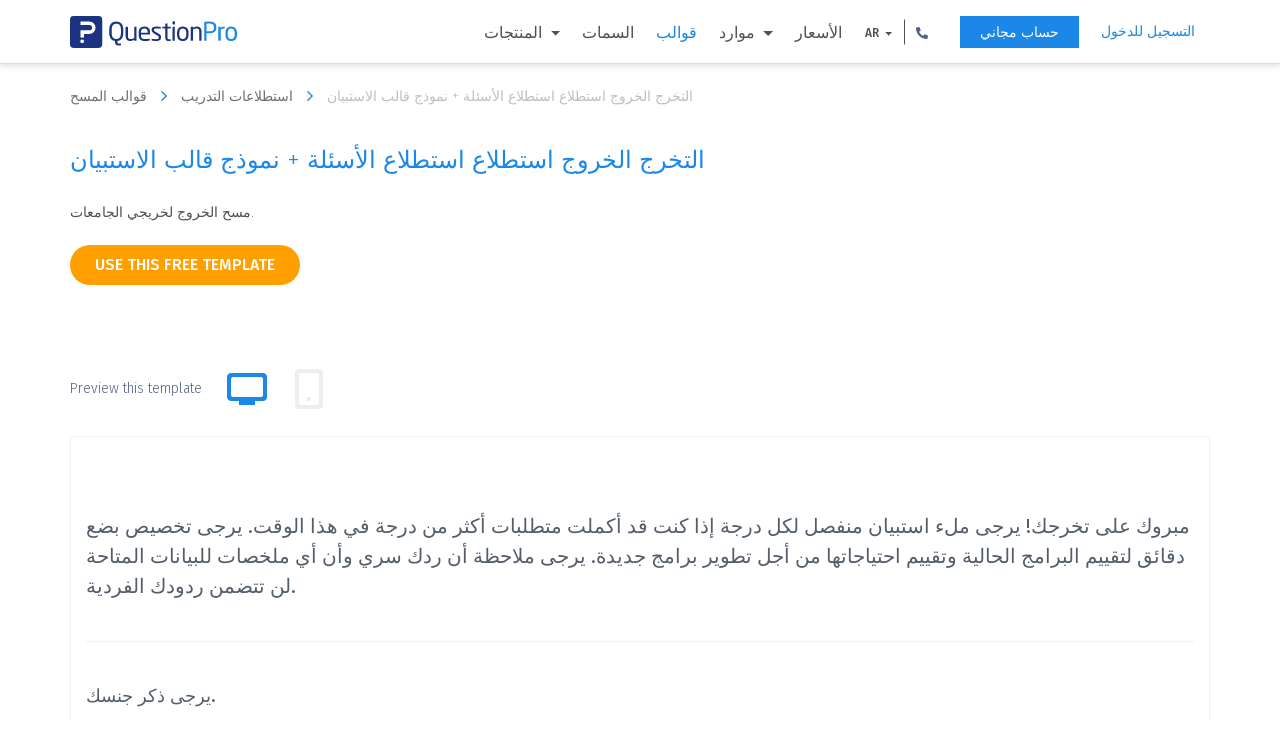

--- FILE ---
content_type: text/html; charset=UTF-8
request_url: https://www.questionpro.com/ar/survey-templates/graduation-exit-poll/
body_size: 14735
content:















































<!DOCTYPE html>

<!--[if IE 8]><html class="no-js lt-ie9" lang="ar" > <![endif]-->
<!--[if gt IE 8]><!-->
<html class="no-js" lang="ar"> <!--<![endif]-->




















<head>
    
        <!-- Google Tag Manager -->
        <script>
            (function (w, d, s, l, i) {
                w[l] = w[l] || [];
                w[l].push({'gtm.start': new Date().getTime(), event: 'gtm.js'});
                var f = d.getElementsByTagName(s)[0], j = d.createElement(s), dl = l != 'dataLayer' ? '&l=' + l : '';
                j.async = true;
                j.src = 'https://www.googletagmanager.com/gtm.js?id=' + i + dl;
                f.parentNode.insertBefore(j, f);
            })(window, document, 'script', 'dataLayer', 'GTM-MNR7P3');
        </script>
        <!-- End Google Tag Manager -->
    
    <meta charset="utf-8"/>
    <meta http-equiv="X-UA-Compatible" content="IE=edge"/>
    <meta name="viewport" content="width=device-width, initial-scale=1"/>
    <title> تخرج من استطلاع الرأي استطلاع الأسئلة + نموذج الاستبيان قالب | QuestionPro 
    </title>
    <meta name="description" content=" يساعد قالب أسئلة استبيان الخروج من التخرج الجامعة على تقييم تجربة الطلاب المتخرجين طوال العام. يهدف نموذج الاستبيان هذا إلى تقييم كل جانب من جوانب تجربة تخرج الطلاب. "/>
    <link rel="canonical" href="https://www.questionpro.com/ar/survey-templates/graduation-exit-poll/"/>
    
    
<link rel="alternate" href="https://www.questionpro.com/survey-templates/graduation-exit-poll/" hreflang="en"/>
<link rel="alternate" href="https://www.questionpro.com/de/survey-templates/graduation-exit-poll/" hreflang="de"/>
<link rel="alternate" href="https://www.questionpro.com/es/survey-templates/graduation-exit-poll/" hreflang="es"/>
<link rel="alternate" href="https://www.questionpro.com/fr/survey-templates/graduation-exit-poll/" hreflang="fr"/>
<link rel="alternate" href="https://www.questionpro.com/pt/survey-templates/graduation-exit-poll/" hreflang="pt"/>
<link rel="alternate" href="https://www.questionpro.com/ru/survey-templates/graduation-exit-poll/" hreflang="ru"/>
<link rel="alternate" href="https://www.questionpro.com/tr/survey-templates/graduation-exit-poll/" hreflang="tr"/>
<link rel="alternate" href="https://www.questionpro.com/ar/survey-templates/graduation-exit-poll/" hreflang="ar"/>
<link rel="alternate" href="https://www.questionpro.com/ja/survey-templates/graduation-exit-poll/" hreflang="ja"/>
    
    <meta name="robots" content="noodp"/>
    <meta name="google-site-verification" content="AXjat9icTyn80kbauyDBR4N2gckGc6x0RpWMzA6pOUE"/>
    <meta property="og:image" content="https://questionpro.com/images/qphome/questionpro-thumbnail.png"/>

    <link rel="shortcut icon" href="/images/qphome/favicon.ico">
    <link href="https://cdn.questionpro.com/stylesheets/2021/bootstrap/3.4.1/css/bootstrap.min.css" type="text/css"
          rel="stylesheet"/>
    <link rel="stylesheet" href="https://fonts.googleapis.com/css?family=Fira+Sans:300,400,500,600">
    <link href="https://cdn.questionpro.com/stylesheets/2021/font-awesome/4.7.0/css/font-awesome.min.css" rel="stylesheet"/>
    <link rel="stylesheet" href="https://fonts.googleapis.com/icon?family=Material+Icons">
    
    
    
    
    <link rel="stylesheet" type="text/css"
          href="https://cdn.questionpro.com/stylesheets/qphome/header-outside-common-temp.min.css?version=147.1.0-20260120-02-37-01">
    
    
    



















<script src="https://cdn.questionpro.com/javascript/2021/jquery-3.6.4.min.js"></script>




















<script src="/javascript/2021/jquery-ui-1.13.2/jquery-ui.js"></script>
    <script src="https://cdn.questionpro.com/javascript/signUpReferrer.js?version=147.1.0-20260120-02-37-01"></script>
    
</head>

<body class="ar-lang">
    
        <!-- Google Tag Manager (noscript) -->
        <noscript>
            <iframe src="https://www.googletagmanager.com/ns.html?id=GTM-MNR7P3" height="0" width="0"
                    style="display:none;visibility:hidden">
            </iframe>
        </noscript>
        <!-- End Google Tag Manager (noscript) -->
    
    
        




















<div class="header-wrapper">
    <div class="content-wrapper">
        <div class="mobile-nav-btn">
            <div class="top bar"></div>
            <div class="middle bar"></div>
            <div class="bottom bar"></div>
        </div>

        <a class="qp-logo" href="/ar/">
            <img src="/images/logo/questionpro-logo.svg" alt="QuestionPro logo">
        </a>

        <ul class="navbar-nav">
            <li class="nav-item mega-menu dropdown">
                <a class="nav-link dropdown-toggle" href="#" id="navbarDropdownMenuLink1" role="button"
                   data-toggle="dropdown" aria-haspopup="true" aria-expanded="false">
                    المنتجات
                </a>
                <div class="dropdown-menu" aria-labelledby="navbarDropdownMenuLinkSurvey1">
                    <div class="dropdown-wrapper">
                        <a class="dropdown-item" href="/ar/tour/">
                            <svg xmlns="http://www.w3.org/2000/svg" viewBox="0 0 48 48"><title>surveys</title>
                                <g data-name="Layer 2">
                                    <g data-name="Layer 1">
                                        <path class="cls-1" d="M24,42H.75V14.25L14.25.75H34.5v28.5"/>
                                        <polyline class="cls-1" points="0.75 14.25 14.25 14.25 14.25 0.75"/>
                                        <line class="cls-1" x1="13.5" y1="25.5" x2="23.25" y2="25.5"/>
                                        <polygon class="cls-1"
                                                 points="27 47.25 27 42 40.5 27 46.5 33 33 47.25 27 47.25"/>
                                        <circle class="cls-1" cx="8.25" cy="25.5" r="1.88"/>
                                        <line class="cls-1" x1="13.5" y1="33.75" x2="27" y2="33.75"/>
                                        <circle class="cls-1" cx="8.25" cy="33.75" r="1.88"/>
                                        <line class="cls-1" x1="42.75" y1="36.75" x2="36.75" y2="31.5"/>
                                        <line class="cls-1" x1="6.75" y1="18.75" x2="27.75" y2="18.75"/>
                                        <rect class="cls-2" width="48" height="48"/>
                                    </g>
                                </g>
                            </svg>
                            <span class="menu-heading">برامج الإستبيان</span>
                        </a>

                        <a class="dropdown-item" href="/research-edition-survey-software/">
                            <svg xmlns="http://www.w3.org/2000/svg" viewBox="0 0 48 48"><title>research-platform</title>
                                <g data-name="Layer 2">
                                    <g data-name="Layer 1">
                                        <path class="cls-1"
                                              d="M44.25,15H21.75a3,3,0,0,0-3,3V34.5a3,3,0,0,0,3,3h13.5l6,5.25V37.5h3a3,3,0,0,0,3-3V18A3,3,0,0,0,44.25,15Z"/>
                                        <path class="cls-1"
                                              d="M29.25,12.75v-1.5a3,3,0,0,0-3-3H3.75a3,3,0,0,0-3,3v16.5a3,3,0,0,0,3,3H6V36l6-5.25h4.5"/>
                                        <rect class="cls-2" width="48" height="48"/>
                                    </g>
                                </g>
                            </svg>
                            <span class="menu-heading">Research Edition</span>
                        </a>
                        
                            <a class="dropdown-item" href="/audience/">
                                <svg width="32px" height="32px" viewBox="0 0 32 32" version="1.1">
    <g stroke="none" stroke-width="1" fill="none" fill-rule="evenodd">
        <g transform="translate(-608.000000, -88.000000)">
            <g transform="translate(144.000000, 64.000000)">
                <g transform="translate(464.000000, 24.000000)">
                    <rect x="0" y="0" width="32" height="32"></rect>
                    <path d="M8,4 C8,5.6565 6.6565,7 5,7 C3.3435,7 2,5.6565 2,4 C2,2.3435 3.3435,1 5,1 C6.6565,1 8,2.3435 8,4 Z" stroke="#505F82" class="cls-nw"></path>
                    <path d="M18,5 C18,7.209 16.209,9 14,9 C11.791,9 10,7.209 10,5 C10,2.791 11.791,1 14,1 C16.209,1 18,2.791 18,5 Z" stroke="#505F82" class="cls-nw"></path>
                    <path d="M30,7 C30,9.7615 27.761,12 25,12 C22.239,12 20,9.7615 20,7 C20,4.2385 22.239,2 25,2 C27.761,2 30,4.2385 30,7 Z" stroke="#505F82" class="cls-nw"></path>
                    <path d="M24.5,14 C20.91,14 18,17.003871 18,20.7096774 L18,30 L31,30 L31,20.7096774 C31,17.003871 28.09,14 24.5,14 Z" stroke="#505F82" class="cls-nw"></path>
                    <path d="M19,14.6291111 C18.1712471,12.5047407 16.1084235,11 13.6941176,11 C10.5494118,11 8,13.5537037 8,16.7037037 L8,25 L16.8,25" stroke="#505F82" class="cls-nw"></path>
                    <path d="M8,12.6842105 C8,10.6494737 6.433,9 4.5,9 C2.567,9 1,10.6494737 1,12.6842105 L1,19 L7,19" stroke="#505F82" class="cls-nw"></path>
                </g>
            </g>
        </g>
    </g>
</svg>
                                <span class="menu-heading">جمهور</span>
                            </a>
                        
                        <a class="dropdown-item" href="/cx/">
                            <svg xmlns="http://www.w3.org/2000/svg" viewBox="0 0 48 48"><title>cx</title>
                                <g data-name="Layer 2">
                                    <g data-name="Layer 1">
                                        <rect class="cls-1" x="11.25" y="9" width="13.5" height="19.5" rx="6.75"
                                              ry="6.75"/>
                                        <path class="cls-1"
                                              d="M.75,48V40.75a6,6,0,0,1,4.63-5.84l5.81-1.37a3,3,0,0,0,2.31-2.92V27"/>
                                        <path class="cls-1"
                                              d="M35.25,48V40.75a6,6,0,0,0-4.63-5.84l-5.81-1.37a3,3,0,0,1-2.31-2.92V27"/>
                                        <line class="cls-1" x1="15" y1="17.25" x2="15" y2="20.25"/>
                                        <line class="cls-1" x1="21" y1="17.25" x2="21" y2="20.25"/>
                                        <path class="cls-1"
                                              d="M27,16.87q.36.21.75.39v6l5.68-4.54c.35,0,.71,0,1.07,0,7,0,12.75-3.62,12.75-9s-5.71-9-12.75-9C28.38.75,23.26,3.3,22,7.7"/>
                                        <rect class="cls-2" width="48" height="48"/>
                                    </g>
                                </g>
                            </svg>
                            <span class="menu-heading">CX</span>
                        </a>

                        <a class="dropdown-item" href="/workforce/">
                            <svg xmlns="http://www.w3.org/2000/svg" viewBox="0 0 48 48"><title>ex</title>
                                <g data-name="Layer 2">
                                    <g data-name="Layer 1">
                                        <rect class="cls-1" x="0.75" y="13.5" width="46.5" height="31.5" rx="4.5"
                                              ry="4.5"/>
                                        <path class="cls-1"
                                              d="M15.75,11.25V7.84a3.84,3.84,0,0,1,3.54-4.09h9.42a3.84,3.84,0,0,1,3.54,4.09v3.41"/>
                                        <circle class="cls-1" cx="24" cy="22.5" r="3"/>
                                        <path class="cls-1" d="M.75,24.75c23.12,12.14,23.38,12.14,46.5,0"/>
                                        <rect class="cls-2" width="48" height="48"/>
                                    </g>
                                </g>
                            </svg>
                            <span class="menu-heading">القوى العاملة</span>
                        </a>
                    </div>
                </div>
            </li>

            

            
                <li class="nav-item mega-menu">
                    <a class="nav-link" href="/ar/features/">السمات</a>
                </li>

                <li class="nav-item mega-menu active">
                    <a class="nav-link" href="/ar/survey-templates/">قوالب</a>
                </li>
            
            <li class="nav-item mega-menu dropdown">
                <a class="nav-link dropdown-toggle" href="#" id="navbarDropdownMenuLink2" role="button"
                   data-toggle="dropdown" aria-haspopup="true" aria-expanded="false">
                    موارد
                </a>
                <div class="dropdown-menu" aria-labelledby="navbarDropdownMenuLink2">
                    <div class="dropdown-wrapper">
                        <a class="dropdown-item" href="/blog/ar/">
                            <svg xmlns="http://www.w3.org/2000/svg" viewBox="0 0 48 48"><title>blog</title>
                                <g data-name="Layer 2">
                                    <g data-name="Layer 1">
                                        <polyline class="cls-1" points="19.55 9.9 19.55 7.68 28.45 7.68 28.45 9.9"/>
                                        <line class="cls-1" x1="24" y1="7.68" x2="24" y2="17.32"/>
                                        <line class="cls-1" x1="21.03" y1="17.32" x2="26.97" y2="17.32"/>
                                        <polyline class="cls-1" points="5.45 29.19 5.45 20.29 42.55 20.29 42.55 29.19"/>
                                        <polygon class="cls-1"
                                                 points="42.55 20.29 5.45 20.29 3.97 3.97 44.03 3.97 42.55 20.29"/>
                                        <rect class="cls-1" x="15.1" y="31.42" width="17.81" height="4.45"/>
                                        <polygon class="cls-1"
                                                 points="1 38.87 1 34.39 3.23 31.42 12.13 31.42 12.13 38.84 14.36 38.84 14.36 43.54 11.76 47 1 47 1 38.87"/>
                                        <polygon class="cls-1"
                                                 points="47 38.87 47 34.39 44.77 31.42 35.87 31.42 35.87 38.84 33.65 38.84 33.65 43.54 36.24 47 47 47 47 38.87"/>
                                        <line class="cls-1" x1="9.16" y1="27.71" x2="13.61" y2="27.71"/>
                                        <line class="cls-1" x1="17.32" y1="27.71" x2="21.77" y2="27.71"/>
                                        <line class="cls-1" x1="26.23" y1="27.71" x2="30.68" y2="27.71"/>
                                        <line class="cls-1" x1="34.39" y1="27.71" x2="38.84" y2="27.71"/>
                                        <line class="cls-1" x1="9.16" y1="24" x2="13.61" y2="24"/>
                                        <line class="cls-1" x1="17.32" y1="24" x2="21.77" y2="24"/>
                                        <line class="cls-1" x1="26.23" y1="24" x2="30.68" y2="24"/>
                                        <line class="cls-1" x1="34.39" y1="24" x2="38.84" y2="24"/>
                                        <rect class="cls-1" x="3.97" y="1" width="40.06" height="2.97"/>
                                        <line class="cls-1" x1="16.58" y1="41.06" x2="31.42" y2="41.06"/>
                                        <rect class="cls-2" width="48" height="48"/>
                                    </g>
                                </g>
                            </svg>
                            <span class="menu-heading">مدونة</span>
                        </a>
                        
                            <a class="dropdown-item" href="/article/">
                                <svg xmlns="http://www.w3.org/2000/svg" viewBox="0 0 48 48.5"><title>article</title>
                                    <g data-name="Layer 2">
                                        <g data-name="Layer 1">
                                            <rect class="cls-1" x="13.11" y="8.5" width="32.6" height="38.66"/>
                                            <rect class="cls-1" x="16.9" y="12.63" width="25.02" height="15.92"/>
                                            <polygon class="cls-1"
                                                     points="38.89 26.27 19.93 26.27 23.73 21.73 27.52 23.24 32.82 17.18 38.89 26.27"/>
                                            <line class="cls-1" x1="16.15" y1="33.1" x2="42.68" y2="33.1"/>
                                            <line class="cls-1" x1="16.15" y1="37.65" x2="42.68" y2="37.65"/>
                                            <line class="cls-1" x1="16.15" y1="42.19" x2="42.68" y2="42.19"/>
                                            <circle class="cls-1" cx="21.83" cy="17.56" r="1.9"/>
                                            <polyline class="cls-1"
                                                      points="38.89 5.81 38.89 0.5 6.29 0.5 6.29 39.16 10.08 39.16"/>
                                            <rect class="cls-2" y="0.5" width="48" height="48"/>
                                        </g>
                                    </g>
                                </svg>
                                <span class="menu-heading">مقالات</span>
                            </a>
                        

                        <a class="dropdown-item" href="/ebook/">
                            <svg xmlns="http://www.w3.org/2000/svg" viewBox="0 0 48 48"><title>ebook</title>
                                <g data-name="Layer 2">
                                    <g data-name="Layer 1">
                                        <polyline class="cls-1"
                                                  points="36 2.5 40.5 2.5 40.5 47.5 7.5 47.5 7.5 2.5 29 2.5"/>
                                        <path class="cls-1"
                                              d="M28.5,6v9.66l4-2.27,4,2.27V1.88A1.38,1.38,0,0,0,35.12.5H29.88A1.38,1.38,0,0,0,28.5,1.88V6"/>
                                        <line class="cls-1" x1="26" y1="44.5" x2="22" y2="44.5"/>
                                        <path class="cls-1"
                                              d="M15,20.5h9s0-6.06-4.55-6.06S14.9,19,14.9,20.5s.76,6.06,4.55,6.06a4.41,4.41,0,0,0,4.55-3"/>
                                        <line class="cls-1" x1="27" y1="26.5" x2="33" y2="26.5"/>
                                        <line class="cls-1" x1="33" y1="31.5" x2="15" y2="31.5"/>
                                        <line class="cls-1" x1="33" y1="36.5" x2="15" y2="36.5"/>
                                        <line class="cls-1" x1="27" y1="21.5" x2="33" y2="21.5"/>
                                        <polyline class="cls-1" points="37.5 19 37.5 41.5 10.5 41.5 10.5 5.5 25 5.5"/>
                                        <rect class="cls-2" width="48" height="48"/>
                                    </g>
                                </g>
                            </svg>
                            <span class="menu-heading">الكتب</span>
                        </a>


                        
                        <a class="dropdown-item" href="/case-study/">
                            <svg xmlns="http://www.w3.org/2000/svg" viewBox="0 0 48 48"><title>case-study</title>
                                <g data-name="Layer 2">
                                    <g data-name="Layer 1">
                                        <circle class="cls-1" cx="33.1" cy="35.87" r="7.58"/>
                                        <polyline class="cls-1" points="33.1 28.29 33.1 35.87 40.68 35.87"/>
                                        <circle class="cls-1" cx="14.9" cy="10.1" r="3.03"/>
                                        <path class="cls-1" d="M9.6,19.19a5.31,5.31,0,0,1,10.61,0"/>
                                        <rect class="cls-1" x="4" y="0.5" width="40" height="47"/>
                                        <line class="cls-1" x1="8.84" y1="40.42" x2="8.84" y2="36.63"/>
                                        <line class="cls-1" x1="14.15" y1="40.42" x2="14.15" y2="32.84"/>
                                        <line class="cls-1" x1="20.21" y1="40.42" x2="20.21" y2="29.05"/>
                                        <line class="cls-1" x1="23.24" y1="18.44" x2="32.34" y2="18.44"/>
                                        <line class="cls-1" x1="23.24" y1="14.65" x2="39.16" y2="14.65"/>
                                        <polyline class="cls-1" points="24 9.34 25.52 10.86 29.31 7.82"/>
                                        <line class="cls-1" x1="8.08" y1="42.69" x2="20.97" y2="42.69"/>
                                        <line class="cls-1" x1="40.68" y1="23.74" x2="7.32" y2="23.74"/>
                                        <rect class="cls-2" width="48" height="48"/>
                                    </g>
                                </g>
                            </svg>
                            <span class="menu-heading">دراسات الحالة</span>
                        </a>

                        <a class="dropdown-item training" href="/training/">
                            <svg viewBox="0 0 48.01 48.02">
                                <title>training</title>
                                <g data-name="Layer 2">
                                    <g data-name="Layer 1">
                                        <circle class="cls-1" cx="9.01" cy="24.01" r="4.5"/>
                                        <path class="cls-2-1"
                                              d="M13,31.51H5.06A4.55,4.55,0,0,0,.51,36.06v3.45h3.2l.8,8h10l.8-8h2.2V36.06A4.55,4.55,0,0,0,13,31.51Z"/>
                                        <line class="cls-2-1" x1="9.51" y1="32.01" x2="9.51" y2="34.01"/>
                                        <line class="cls-2-1" x1="9.51" y1="35.01" x2="9.51" y2="40.01"/>
                                        <line class="cls-2-1" x1="12.01" y1="0.51" x2="48.01" y2="0.57"/>
                                        <rect class="cls-2-1" x="15.81" y="0.65" width="28.79" height="28.79"
                                              transform="translate(0.02 -0.05) rotate(0.09)"/>
                                        <circle class="cls-3" cx="30.51" cy="36.51" r="2"/>
                                        <line class="cls-2-1" x1="30.51" y1="30.01" x2="30.5" y2="35.01"/>
                                        <path class="cls-4"
                                              d="M30.51,15.5l0-9A12.38,12.38,0,0,1,38.3,9.15a8.23,8.23,0,0,1,3.21,6.36Z"/>
                                        <path class="cls-2-1" d="M38.74,18.92A9.09,9.09,0,1,1,27.11,7.25"/>
                                        <rect class="cls-5" x="0.01" y="0.01" width="48" height="48"/>
                                    </g>
                                </g>
                            </svg>
                            <span class="menu-heading">تدريب</span>
                        </a>
                        
                            <a class="dropdown-item webinar" href="/webinar/">
                                <svg viewBox="0 0 48.05 48.02">
                                    <title>webinar</title>
                                    <g data-name="Layer 2">
                                        <g data-name="Layer 1">
                                            <polyline class="cls-1"
                                                      points="47.52 10.01 47.52 36.51 0.53 36.51 0.53 6.5 8.03 6.5"/>
                                            <line class="cls-1" x1="25.02" y1="6.51" x2="28.02" y2="6.51"/>
                                            <path class="cls-1"
                                                  d="M30.52,36V31.57a6.06,6.06,0,0,0-6.06-6.06H23.23L21.46,36.12"/>
                                            <path class="cls-1"
                                                  d="M2.52,36V31.57a6.06,6.06,0,0,1,6.07-6.06H9.82l1.77,10.61"/>
                                            <polygon class="cls-1"
                                                     points="17.94 28.5 14.94 28.5 14.19 25.5 18.69 25.5 17.94 28.5"/>
                                            <polygon class="cls-1"
                                                     points="15.01 31.5 17.87 31.5 18.76 36.51 13.94 36.51 15.01 31.5"/>
                                            <line class="cls-1" x1="24.52" y1="40.01" x2="24.52" y2="47.01"/>
                                            <line class="cls-1" x1="32.02" y1="47.51" x2="16.02" y2="47.51"/>
                                            <rect class="cls-1" x="36.52" y="6.51" width="6" height="6"/>
                                            <polygon class="cls-1"
                                                     points="36.52 10.6 33.52 11.35 33.52 6.85 36.52 7.6 36.52 10.6"/>
                                            <path class="cls-1"
                                                  d="M14.3,3.89a7,7,0,0,0-4.78,6.73V16c0,2.48,2.34,7,7,7s7-4.52,7-7V10.55A7,7,0,0,0,14.3,3.89Z"/>
                                            <circle class="cls-2-1" cx="38.52" cy="9.51" r="9"/>
                                            <path class="cls-1" d="M19.48,16.51a3,3,0,0,1-6.07,0Z"/>
                                            <polyline class="cls-1"
                                                      points="9.03 11.51 14.17 11.51 18.72 8.34 20.99 12.51 23.02 12.51"/>
                                            <rect class="cls-3" x="0.52" y="36.51" width="47" height="4"/>
                                            <line class="cls-1" x1="33.02" y1="27.51" x2="44.02" y2="27.51"/>
                                            <line class="cls-1" x1="33.02" y1="31.51" x2="44.02" y2="31.51"/>
                                            <rect class="cls-2" x="0.02" y="0.01" width="48" height="48"/>
                                        </g>
                                    </g>
                                </svg>
                                <span class="menu-heading">ندوات عبر الإنترنت</span>
                            </a>
                        
                    </div>
                </div>
            </li>
            
            <li class="nav-item mega-menu">
                <a class="nav-link" href="/ar/pricing/">الأسعار</a>
            </li>

            
<li class="nav-item lang-num-menu dropdown">
    <a class="nav-link dropdown-toggle" href="#" id="navbarDropdownMenuLink3" role="button"
       data-toggle="dropdown" aria-haspopup="true" aria-expanded="false">
        AR
    </a>
    <div class="dropdown-menu" aria-labelledby="navbarDropdownMenuLink3">
        
            
                <a class="dropdown-item" href="#" onclick="javascript:callurl('')">
                    <span class="icl-en"></span>
                    English
                </a>
            
        
            
                <a class="dropdown-item" href="#" onclick="javascript:callurl('es')">
                    <span class="icl-es"></span>
                    Español
                </a>
            
        
            
                <a class="dropdown-item" href="#" onclick="javascript:callurl('pt-br')">
                    <span class="icl-br"></span>
                    Português
                </a>
            
        
            
                <a class="dropdown-item" href="#" onclick="javascript:callurl('nl')">
                    <span class="icl-nl"></span>
                    Nederlandse
                </a>
            
        
            
                <a class="dropdown-item" href="#" onclick="javascript:callurl('de')">
                    <span class="icl-de"></span>
                    Deutsch
                </a>
            
        
            
                <a class="dropdown-item" href="#" onclick="javascript:callurl('ru')">
                    <span class="icl-ru"></span>
                    Сервис опросов
                </a>
            
        
            
        
            
                <a class="dropdown-item" href="#" onclick="javascript:callurl('fr')">
                    <span class="icl-fr"></span>
                    Français
                </a>
            
        
            
                <a class="dropdown-item" href="#" onclick="javascript:callurl('it')">
                    <span class="icl-it"></span>
                    Italiano
                </a>
            
        
            
                <a class="dropdown-item" href="#" onclick="javascript:callurl('ja')">
                    <span class="icl-ja"></span>
                    日本語
                </a>
            
        
            
                <a class="dropdown-item" href="#" onclick="javascript:callurl('tr')">
                    <span class="icl-tr"></span>
                    Türkçe
                </a>
            
        
            
                <a class="dropdown-item" href="#" onclick="javascript:callurl('sv')">
                    <span class="icl-sv"></span>
                    Svenska
                </a>
            
        
            
                <a class="dropdown-item" href="#" onclick="javascript:callurl('il')">
                    <span class="icl-isr"></span>
                    Hebrew IL
                </a>
            
        
            
                <a class="dropdown-item" href="#" onclick="javascript:callurl('th')">
                    <span class="icl-th"></span>
                    ไทย
                </a>
            
        
            
                <a class="dropdown-item" href="#" onclick="javascript:callurl('es-ES')">
                    <span class="icl-es-ib"></span>
                    Español Iberia
                </a>
            
        
            
                <a class="dropdown-item" href="#" onclick="javascript:callurl('pt')">
                    <span class="icl-pt"></span>
                    Português Portugal
                </a>
            
        
    </div>
</li>

            <li class="nav-item lang-num-menu dropdown">
                <a class="nav-link dropdown-toggle" href="#" id="navbarDropdownMenuLink4" role="button"
                   data-toggle="dropdown" aria-haspopup="true" aria-expanded="false">
                    <svg xmlns="http://www.w3.org/2000/svg" viewBox="0 0 12.445 12.427">
                        <path id="Phone_icon" data-name="Phone icon" class="cls-1"
                              d="M508.682,15.617a.472.472,0,0,0-.338.2.67.67,0,0,0-.124.373,11.142,11.142,0,0,0,1.529,5.689,11.355,11.355,0,0,0,4.053,4.053,11.188,11.188,0,0,0,5.689,1.529.627.627,0,0,0,.373-.124.509.509,0,0,0,.2-.338l.587-2.524a.511.511,0,0,0-.053-.391.59.59,0,0,0-.284-.267l-2.72-1.173a.488.488,0,0,0-.356-.018.606.606,0,0,0-.32.2l-1.191,1.458A8.74,8.74,0,0,1,513.18,22.5a8.5,8.5,0,0,1-1.76-2.524l1.458-1.191a.865.865,0,0,0,.2-.32.608.608,0,0,0-.018-.356l-1.173-2.72a.523.523,0,0,0-.267-.284.511.511,0,0,0-.391-.053Z"
                              transform="translate(-508.22 -15.03)"/>
                    </svg>
                </a>
                <div class="dropdown-menu" aria-labelledby="navbarDropdownMenuLink4">
                    <a class="dropdown-item" href="tel:+971 585 998 383"><span
                            class="icl-usa"></span>
                        +1 (800) 531 0228
                    </a>
                    <a class="dropdown-item" href="tel:+91 9650778590"><span
                            class="icl-in"></span>+91 9650778590
                    </a>
                    <a class="dropdown-item" href="tel:+52 55 8421 2884"><span
                            class="icl-mex"></span>+52 55 8421 2884
                    </a>
                    <a class="dropdown-item" href="tel:+49 309 160 7401"><span
                            class="icl-ger"></span>+49 309 160 7401
                    </a>
                    <a class="dropdown-item" href="tel:+44 20 7081 3228"><span
                            class="icl-uk"></span>+44 20 7081 3228
                    </a>
                    <a class="dropdown-item" href="tel:+61 2 8074 5080"><span
                            class="icl-aus"></span>+61 2 8074 5080
                    </a>
                    <a class="dropdown-item" href="tel:+971 585 998 383"><span
                            class="icl-uae"></span>+971 585 998 383
                    </a>
                </div>
            </li>
        </ul>

        <a class="login-link is-mobile" href="#" onclick="showLoginNotification();">التسجيل للدخول</a>
        <a class="free-ac-btn" href="/a/showEntry.do?lan=ar_SA&sourceRef=survey-templates">حساب مجاني</a>
        <a class="login-link" href="/a/showLogin.do?lan=ar_SA">التسجيل للدخول</a>
    </div>
</div>
    

<link rel="stylesheet" type="text/css" href="https://cdn.questionpro.com/stylesheets/qphome/std-temp.min.css?version=147.1.0-20260120-02-37-01">






















<!-- Host : qpweb1.questionpro.net -->

<div class="container">
    <div class="temp-bread-crumbs multi-bread-crumbs">
        <a href="/survey-templates/" class="temp-bread-crumbs-link">قوالب المسح
            <i class="fa fa-angle-right" aria-hidden="true"></i></a>
        <a href="/ar/survey-templates/training-surveys/" class="temp-bread-crumbs-link">استطلاعات التدريب
            <i class="fa fa-angle-right" aria-hidden="true"></i></a>
        <a href="#" class="temp-bread-crumbs-link"> التخرج الخروج استطلاع استطلاع الأسئلة + نموذج قالب الاستبيان 
            <i class="fa fa-angle-right" aria-hidden="true"></i>
        </a>
    </div>
</div>

<div class="all-section">
    <section class="temp-cont-section">
        <div class="container">
            <div class="custom-row">
                <div class="temp-right-cont col-xs-12 col-sm-12">
                    <div class="custom-row">
                        <div class="col-xs-12 col-sm-12">
                            <h1 class="surtemp-comm-h2"> التخرج الخروج استطلاع استطلاع الأسئلة + نموذج قالب الاستبيان </h1>
                            <div class="width-100"><p class="surtemp-comm-ptag survc-ptag width-100"> مسح الخروج لخريجي الجامعات. </p></div>

                            <div class="btn-tab-wrapper" id="copyTemplate">
                                
<a class="btn btn-use-temp" href="/a/showEntry.do?lan=ar_SA&surveyID=4651300&isCopySurveyTemplate=true&sourceRef=survey-templates">
    use this free template
</a>


                                <div class="tablink-label-wrapper">
                                <label class="tablist-label">Preview this template</label>
                                <ul class="nav nav-tabs" role="tablist">
                                    <li role="presentation" class="active hidden-xs">
                                        <a href="#desktop" aria-controls="desktop" role="tab" data-toggle="tab">
                                            <i class="fa fa-desktop" aria-hidden="true"></i>
                                            <svg width="24px" height="24px" viewBox="0 0 24 24" version="1.1" xmlns="http://www.w3.org/2000/svg" xmlns:xlink="http://www.w3.org/1999/xlink">
                                                <title>Desktop</title>
                                                <desc>Created with Sketch.</desc>
                                                <g id="Desktop" stroke="none" stroke-width="1" fill="none" fill-rule="evenodd">
                                                    <g id="Group-2">
                                                        <rect id="Rectangle" x="0" y="4.26325641e-14" width="24" height="23.9032258"></rect>
                                                        <path d="M4.00809717,18 C2.90352767,18 2.00809717,17.1045695 2.00809717,16 L2.00809717,6 C2.00809717,4.8954305 2.90352767,4 4.00809717,4 L20.0080972,4 C21.1126667,4 22.0080972,4.8954305 22.0080972,6 L22.0080972,16 C22.0080972,17.1045695 21.1126667,18 20.0080972,18 L16.0080972,18 L16.0080972,20 L8.00809717,20 L8.00809717,18 L4.00809717,18 Z M19.0080972,6 L5.00809717,6 C4.45581242,6 4.00809717,6.44771525 4.00809717,7 L4.00809717,15 C4.00809717,15.5522847 4.45581242,16 5.00809717,16 L19.0080972,16 C19.5603819,16 20.0080972,15.5522847 20.0080972,15 L20.0080972,7 C20.0080972,6.44771525 19.5603819,6 19.0080972,6 Z" id="Combined-Shape" fill="#EEEEEE"></path>
                                                    </g>
                                                </g>
                                            </svg>
                                        </a>
                                    </li>
                                    <li role="presentation">
                                        
                                        <a href="#mobile" id="iFrameButton"
                                           onclick="btnclick('tt=fjgL2nJRWSk%3D', '10' , '#takeSurveyIFrame');"
                                           aria-controls="mobile" role="tab" data-toggle="tab" target="mobileLoadTab">
                                            <i class="fa fa-mobile" aria-hidden="true"></i>
                                            <svg width="24px" height="24px" viewBox="0 0 24 24" version="1.1" xmlns="http://www.w3.org/2000/svg" xmlns:xlink="http://www.w3.org/1999/xlink">
                                                <title>Mobile</title>
                                                <desc>Created with Sketch.</desc>
                                                <g id="Mobile" stroke="none" stroke-width="1" fill="none" fill-rule="evenodd">
                                                    <g id="Group-2">
                                                        <rect id="Rectangle-Copy-15" transform="translate(12.000000, 12.000000) scale(-1, 1) translate(-12.000000, -12.000000) " x="0" y="0" width="24" height="24"></rect>
                                                        <path d="M2,17 L2,7 C2,5.8954305 2.8954305,5 4,5 L20,5 C21.1045695,5 22,5.8954305 22,7 L22,17 C22,18.1045695 21.1045695,19 20,19 L4,19 C2.8954305,19 2,18.1045695 2,17 Z M20,16 L20,8 C20,7.44771525 19.5522847,7 19,7 L5,7 C4.44771525,7 4,7.44771525 4,8 L4,16 C4,16.5522847 4.44771525,17 5,17 L19,17 C19.5522847,17 20,16.5522847 20,16 Z" id="Shape" fill="#EEEEEE" transform="translate(12.000000, 12.000000) scale(-1, 1) rotate(90.000000) translate(-12.000000, -12.000000) "></path>
                                                        <rect id="Rectangle" fill="#EEEEEE" x="11" y="16" width="2" height="2"></rect>
                                                    </g>
                                                </g>
                                            </svg>
                                        </a>
                                        
                                    </li>
                                </ul>
                                </div>
                            </div>

                            
                            
                            <div class="tab-content tab-content-wrapper" id="mobileLoadTab">
                                <div role="tabpanel" class="tab-pane active" id="desktop">
                                    <div class="frame surveyPreviewWindow surveyTemp">
                                        






















<link rel="stylesheet" href="https://cdn.questionpro.com/stylesheets/qphome/take-survey-template-temp.min.css?version=147.1.0-20260120-02-37-01">
<script src="https://cdn.questionpro.com/javascript/qphome/survey-template-outside-script.min.js?version=147.1.0-20260120-02-37-01">
</script>
    <div class="survey-body-wrapper">
        <div>
            <table width="100%">
                <tr>
                    <td></td>
                    <td align="right">
                        
                            <br>
                            
                        
                    </td>
                    <td></td>
                </tr>
                <tr>
                    <td colspan="2">
                        <input type="hidden" name="id" value="4651300">
                        
                            <div id="QuestionSection_46577685" class="Q1 ok-visible survey-question-wrapper  has-separator"><input type="hidden" name="ts_36"><input type="hidden" class="QuestionSectionVisibility" id="V_QuestionSection_36" value="visible" name="V_QuestionSection_36"><div class="answer-container presentation-text-question"><span class="question-text-span"> مبروك على تخرجك! يرجى ملء استبيان منفصل لكل درجة إذا كنت قد أكملت متطلبات أكثر من درجة في هذا الوقت. يرجى تخصيص بضع دقائق لتقييم البرامج الحالية وتقييم احتياجاتها من أجل تطوير برامج جديدة. يرجى ملاحظة أن ردك سري وأن أي ملخصات للبيانات المتاحة لن تتضمن ردودك الفردية.</span></div></div>
                        
                            <div id="QuestionSection_46577686" class="Q2 ok-visible survey-question-wrapper  has-separator"><input type="hidden" name="ts_37"><input type="hidden" class="QuestionSectionVisibility" id="V_QuestionSection_37" value="visible" name="V_QuestionSection_37"><div class="question-container" id="legend_46577686"><span class="question-text-span"> يرجى ذكر جنسك.</span></div><span id="errorSpan_46577686" role="alert" aria-atomic="true" class="error hidden d-none"></span><div class="answer-container multiple-choice-question radio-jump" aria-labelledby="legend_46577686" aria-describedby="errorSpan_46577686" role="list"><div class="answer-options" role="listitem"><label class="controls control-selection answerRow1ID" for="240283343ID"><input type="radio" role="radio" name="u_46577686" id="240283343ID" aria-posinset="1" aria-setsize="2" value="240283343" class="radio-check"><span class="qp-icomoon-icons control-indicator"></span><span class="blinker"></span><span class="control-label"> ذكر </span></label></div><div class="answer-options" role="listitem"><label class="controls control-selection answerRow2ID" for="240283344ID"><input type="radio" role="radio" name="u_46577686" id="240283344ID" aria-posinset="2" aria-setsize="2" value="240283344" class="radio-check"><span class="qp-icomoon-icons control-indicator"></span><span class="blinker"></span><span class="control-label"> أنثى </span></label></div></div></div>
                        
                            <div id="QuestionSection_46577687" class="Q3 ok-visible survey-question-wrapper  has-separator"><input type="hidden" name="ts_38"><input type="hidden" class="QuestionSectionVisibility" id="V_QuestionSection_38" value="visible" name="V_QuestionSection_38"><div class="question-container" id="legend_46577687"><span class="question-text-span"> الربع الأكاديمي الذي تكمل فيه هذه الدرجة:</span></div><span id="errorSpan_46577687" role="alert" aria-atomic="true" class="error hidden d-none"></span><div class="answer-container multiple-choice-question radio-jump" aria-labelledby="legend_46577687" aria-describedby="errorSpan_46577687" role="list"><div class="answer-options" role="listitem"><label class="controls control-selection answerRow1ID" for="240283345ID"><input type="radio" role="radio" name="u_46577687" id="240283345ID" aria-posinset="1" aria-setsize="4" value="240283345" class="radio-check"><span class="qp-icomoon-icons control-indicator"></span><span class="blinker"></span><span class="control-label"> شتاء </span></label></div><div class="answer-options" role="listitem"><label class="controls control-selection answerRow2ID" for="240283346ID"><input type="radio" role="radio" name="u_46577687" id="240283346ID" aria-posinset="2" aria-setsize="4" value="240283346" class="radio-check"><span class="qp-icomoon-icons control-indicator"></span><span class="blinker"></span><span class="control-label"> ربيع </span></label></div><div class="answer-options" role="listitem"><label class="controls control-selection answerRow3ID" for="240283347ID"><input type="radio" role="radio" name="u_46577687" id="240283347ID" aria-posinset="3" aria-setsize="4" value="240283347" class="radio-check"><span class="qp-icomoon-icons control-indicator"></span><span class="blinker"></span><span class="control-label"> الصيف </span></label></div><div class="answer-options" role="listitem"><label class="controls control-selection answerRow4ID" for="240283348ID"><input type="radio" role="radio" name="u_46577687" id="240283348ID" aria-posinset="4" aria-setsize="4" value="240283348" class="radio-check"><span class="qp-icomoon-icons control-indicator"></span><span class="blinker"></span><span class="control-label"> الخريف </span></label></div></div></div>
                        
                            <div id="QuestionSection_46577688" class="Q4 ok-visible survey-question-wrapper  has-separator"><input type="hidden" name="ts_39"><input type="hidden" class="QuestionSectionVisibility" id="V_QuestionSection_39" value="visible" name="V_QuestionSection_39"><div class="question-container" id="legend_46577688"><span class="question-text-span"> السنة التي تكمل فيها هذه الدرجة:</span></div><span id="errorSpan_46577688" role="alert" aria-atomic="true" class="error hidden d-none"></span><div class="answer-container multiple-choice-question radio-jump" aria-labelledby="legend_46577688" aria-describedby="errorSpan_46577688" role="list"><div class="answer-options" role="listitem"><label class="controls control-selection answerRow1ID" for="240283349ID"><input type="radio" role="radio" name="u_46577688" id="240283349ID" aria-posinset="1" aria-setsize="4" value="240283349" class="radio-check"><span class="qp-icomoon-icons control-indicator"></span><span class="blinker"></span><span class="control-label"> 2000 </span></label></div><div class="answer-options" role="listitem"><label class="controls control-selection answerRow2ID" for="240283350ID"><input type="radio" role="radio" name="u_46577688" id="240283350ID" aria-posinset="2" aria-setsize="4" value="240283350" class="radio-check"><span class="qp-icomoon-icons control-indicator"></span><span class="blinker"></span><span class="control-label"> 2001 </span></label></div><div class="answer-options" role="listitem"><label class="controls control-selection answerRow3ID" for="240283351ID"><input type="radio" role="radio" name="u_46577688" id="240283351ID" aria-posinset="3" aria-setsize="4" value="240283351" class="radio-check"><span class="qp-icomoon-icons control-indicator"></span><span class="blinker"></span><span class="control-label"> 2002 </span></label></div><div class="answer-options" role="listitem"><label class="controls control-selection answerRow4ID" for="240283352ID"><input type="radio" role="radio" name="u_46577688" id="240283352ID" aria-posinset="4" aria-setsize="4" value="240283352" class="radio-check"><span class="qp-icomoon-icons control-indicator"></span><span class="blinker"></span><span class="control-label"> 2003 </span></label></div></div></div>
                        
                            <div id="QuestionSection_46577689" class="Q5 ok-visible survey-question-wrapper  has-separator"><input type="hidden" name="ts_40"><input type="hidden" class="QuestionSectionVisibility" id="V_QuestionSection_40" value="visible" name="V_QuestionSection_40"><div class="question-container" id="legend_46577689"><span class="question-text-span"> هل أنت طالب دولي؟</span></div><span id="errorSpan_46577689" role="alert" aria-atomic="true" class="error hidden d-none"></span><div class="answer-container multiple-choice-question radio-jump" aria-labelledby="legend_46577689" aria-describedby="errorSpan_46577689" role="list"><div class="answer-options" role="listitem"><label class="controls control-selection answerRow1ID" for="240283353ID"><input type="radio" role="radio" name="u_46577689" id="240283353ID" aria-posinset="1" aria-setsize="2" value="240283353" class="radio-check"><span class="qp-icomoon-icons control-indicator"></span><span class="blinker"></span><span class="control-label"> نعم فعلا </span></label></div><div class="answer-options" role="listitem"><label class="controls control-selection answerRow2ID" for="240283354ID"><input type="radio" role="radio" name="u_46577689" id="240283354ID" aria-posinset="2" aria-setsize="2" value="240283354" class="radio-check"><span class="qp-icomoon-icons control-indicator"></span><span class="blinker"></span><span class="control-label"> لا </span></label></div></div></div>
                        
                            <div id="QuestionSection_46577690" class="Q6 ok-visible survey-question-wrapper  has-separator"><input type="hidden" name="ts_41"><input type="hidden" class="QuestionSectionVisibility" id="V_QuestionSection_41" value="visible" name="V_QuestionSection_41"><div class="multi-row-question" id="questionDiv46577690"><div class="loop-wrapper "><div class="question-container" id="legend_46577690"><span class="question-text-span"> من فضلك ادخل القسم الذي تخرجت فيه؟</span></div><span id="errorSpan_46577690" role="alert" aria-atomic="true" class="error hidden d-none"></span><div class="answer-container  "><div class="answer-options"><div class="input-wrapper large"><input type="text" class="form-input " name="t_240283355" id="240283355ID"  aria-labelledby="legend_46577690" aria-describedby="errorSpan_46577690"><span class="line-flow"></span><script>$(function() {qp_sectionDisplayScript.stopEnterSubmit($('[name=t_240283355]'));});</script></div></div></div></div></div></div>
                        
                            <div id="QuestionSection_46577691" class="Q7 ok-visible survey-question-wrapper  has-separator"><input type="hidden" name="ts_42"><input type="hidden" class="QuestionSectionVisibility" id="V_QuestionSection_42" value="visible" name="V_QuestionSection_42"><div class="question-container" id="legend_46577691"><span class="question-text-span"> المعلومات العرقية</span></div><span id="errorSpan_46577691" role="alert" aria-atomic="true" class="error hidden d-none"></span><div class="answer-container multiple-choice-question radio-jump has-other" aria-labelledby="legend_46577691" aria-describedby="errorSpan_46577691" role="list"><div class="answer-options" role="listitem"><label class="controls control-selection answerRow1ID" for="240283356ID"><input type="radio" role="radio" name="u_46577691" id="240283356ID" aria-posinset="1" aria-setsize="6" value="240283356" class="radio-check"><span class="qp-icomoon-icons control-indicator"></span><span class="blinker"></span><span class="control-label"> من أصل إفريقي </span></label></div><div class="answer-options" role="listitem"><label class="controls control-selection answerRow2ID" for="240283357ID"><input type="radio" role="radio" name="u_46577691" id="240283357ID" aria-posinset="2" aria-setsize="6" value="240283357" class="radio-check"><span class="qp-icomoon-icons control-indicator"></span><span class="blinker"></span><span class="control-label"> الأمريكيين </span></label></div><div class="answer-options" role="listitem"><label class="controls control-selection answerRow3ID" for="240283358ID"><input type="radio" role="radio" name="u_46577691" id="240283358ID" aria-posinset="3" aria-setsize="6" value="240283358" class="radio-check"><span class="qp-icomoon-icons control-indicator"></span><span class="blinker"></span><span class="control-label"> جزر آسيا / المحيط الهادئ </span></label></div><div class="answer-options" role="listitem"><label class="controls control-selection answerRow4ID" for="240283359ID"><input type="radio" role="radio" name="u_46577691" id="240283359ID" aria-posinset="4" aria-setsize="6" value="240283359" class="radio-check"><span class="qp-icomoon-icons control-indicator"></span><span class="blinker"></span><span class="control-label"> الأسبانية / ابيض </span></label></div><div class="answer-options" role="listitem"><label class="controls control-selection answerRow5ID" for="240283360ID"><input type="radio" role="radio" name="u_46577691" id="240283360ID" aria-posinset="5" aria-setsize="6" value="240283360" class="radio-check"><span class="qp-icomoon-icons control-indicator"></span><span class="blinker"></span><span class="control-label"> قوقازي </span></label></div><div class="answer-options other-option " role="listitem"><label class="controls control-selection answerRow6ID" for="240283361ID"><input type="radio" role="radio" name="u_46577691" id="240283361ID" aria-posinset="6" aria-setsize="6" value="240283361" class="radio-check"><span class="qp-icomoon-icons control-indicator"></span><span class="blinker"></span><span class="control-label"> آخر </span><input type="text" class="form-input hidden d-none other-input" name="t_240283361" placeholder=" آخر " id="t_240283361_ID"  type=" آخر " aria-label=" آخر " autocomplete="off"><span class="line-flow"></span><script>$(function() {qp_sectionDisplayScript.stopEnterSubmit($('[name=t_240283361]'));});</script></label><span id="errorSpan_46577691_o" role="alert" aria-atomic="true" class="error hidden d-none"></span></div></div></div>
                        
                            <div id="QuestionSection_46577692" class="Q8 ok-visible survey-question-wrapper  has-separator"><input type="hidden" name="ts_43"><input type="hidden" class="QuestionSectionVisibility" id="V_QuestionSection_43" value="visible" name="V_QuestionSection_43"><div class="question-container" id="legend_46577692"><span class="question-text-span"> ما هي خطتك <i>الأساسية</i> بعد التخرج مباشرة؟ (ضع علامة على واحد فقط)</span></div><span id="errorSpan_46577692" role="alert" aria-atomic="true" class="error hidden d-none"></span><div class="answer-container multiple-choice-question radio-jump" aria-labelledby="legend_46577692" aria-describedby="errorSpan_46577692" role="list"><div class="answer-options" role="listitem"><label class="controls control-selection answerRow1ID" for="240283362ID"><input type="radio" role="radio" name="u_46577692" id="240283362ID" aria-posinset="1" aria-setsize="5" value="240283362" class="radio-check"><span class="qp-icomoon-icons control-indicator"></span><span class="blinker"></span><span class="control-label"> مزيد من الدراسة </span></label></div><div class="answer-options" role="listitem"><label class="controls control-selection answerRow2ID" for="240283363ID"><input type="radio" role="radio" name="u_46577692" id="240283363ID" aria-posinset="2" aria-setsize="5" value="240283363" class="radio-check"><span class="qp-icomoon-icons control-indicator"></span><span class="blinker"></span><span class="control-label"> الوظائف الحكومية </span></label></div><div class="answer-options" role="listitem"><label class="controls control-selection answerRow3ID" for="240283364ID"><input type="radio" role="radio" name="u_46577692" id="240283364ID" aria-posinset="3" aria-setsize="5" value="240283364" class="radio-check"><span class="qp-icomoon-icons control-indicator"></span><span class="blinker"></span><span class="control-label"> العمل / توظيف الصناعات </span></label></div><div class="answer-options" role="listitem"><label class="controls control-selection answerRow4ID" for="240283365ID"><input type="radio" role="radio" name="u_46577692" id="240283365ID" aria-posinset="4" aria-setsize="5" value="240283365" class="radio-check"><span class="qp-icomoon-icons control-indicator"></span><span class="blinker"></span><span class="control-label"> العمل الحر </span></label></div><div class="answer-options" role="listitem"><label class="controls control-selection answerRow5ID" for="240283366ID"><input type="radio" role="radio" name="u_46577692" id="240283366ID" aria-posinset="5" aria-setsize="5" value="240283366" class="radio-check"><span class="qp-icomoon-icons control-indicator"></span><span class="blinker"></span><span class="control-label"> التوظيف الأسرة </span></label></div></div></div>
                        
                    </td>
                </tr>
            </table>
        </div>
    </div>


                                    </div>
                                </div>
                                <div role="tabpanel" class="tab-pane" id="mobile">
                                    
                                        <div class="mobile-img-wrapper">
                                            <iframe id="takeSurveyIFrame"
                                                    class="frame surveyPreviewWindow"></iframe>
                                        </div>
                                    
                                </div>
                            </div>
                            

                            <div class="btn-tab-wrapper">
                                
<a class="btn btn-use-temp" href="/a/showEntry.do?lan=ar_SA&surveyID=4651300&isCopySurveyTemplate=true&sourceRef=survey-templates">
    use this free template
</a>


                            </div>

                            




















<div class="survey-temp-edit-tags">
    
        
        
        
        
        
        
        
        
    
</div>


                            
                                <div class="content-wrapper st-main-block-wrapper">
                                    <h4>Related templates and questionnaires</h4>
                                    <div class="st-block-wrapper">
                                        
                                            
                                        <div class="st-blocks three-bl-sdbd">

                                            <img src="https://cdn.questionpro.com/userimages/site_media/survey-icon145.svg"
                                                 class="st-block-icon" alt="Block Icon145">
                                            <h4>
                                                <a href="/ar/survey-templates/seminar-feedback-and-attendee-information/">ندوة تعليقات ومعلومات الحضور</a>
                                            </h4>
                                            <small class="st-small-data">22
                                                قضايا
                                            </small>
                                            <div class="st-block-btn-wrapper">
                                                <a href="/ar/survey-templates/seminar-feedback-and-attendee-information/" class="st-block-info-btn">
                                                    قالب عرض
                                                </a>
                                            </div>
                                        </div>
                                        
                                            
                                        <div class="st-blocks three-bl-sdbd">

                                            <img src="https://cdn.questionpro.com/userimages/site_media/survey-icon212.svg"
                                                 class="st-block-icon" alt="Block Icon212">
                                            <h4>
                                                <a href="/ar/survey-templates/meeting-event-evaluation/">اجتماع تقييم الحدث /</a>
                                            </h4>
                                            <small class="st-small-data">10
                                                قضايا
                                            </small>
                                            <div class="st-block-btn-wrapper">
                                                <a href="/ar/survey-templates/meeting-event-evaluation/" class="st-block-info-btn">
                                                    قالب عرض
                                                </a>
                                            </div>
                                        </div>
                                        
                                            
                                        <div class="st-blocks three-bl-sdbd">

                                            <img src="https://cdn.questionpro.com/userimages/site_media/survey-icon4651315.svg"
                                                 class="st-block-icon" alt="Block Icon4651315">
                                            <h4>
                                                <a href="/ar/survey-templates/graduation-exit-questionnaire/">تخرج خروج استبيان</a>
                                            </h4>
                                            <small class="st-small-data">8
                                                قضايا
                                            </small>
                                            <div class="st-block-btn-wrapper">
                                                <a href="/ar/survey-templates/graduation-exit-questionnaire/" class="st-block-info-btn">
                                                    قالب عرض
                                                </a>
                                            </div>
                                        </div>
                                        
                                    </div>
                                </div>
                            
                        </div>
                    </div>
                </div>
            </div>
        </div>
    </section>
</div>

<script>
    function setSurveyId(id) {
        $('[name=surveyID]').val(id);
    }
    function btnclick(surveyIDData, langIDValue, divID) {
        $(divID).attr('src', "/a/TakeSurvey?ext_ref=test_response&" + surveyIDData
            + "&isMobile=true&externalID=" + langIDValue + "&mode=languageSelected&surveyTemplate=true");
    }
</script>
























    <div class="footer-wrapper">
        

        <div class="content-wrapper">
            
            <div class="ft-tp-lg-section">
                <div class="lft-lg-sec">
                    <a href="/ar/">
                        <img class="lazyload" src="https://cdn.questionpro.com/userimages/site_media/loader-80px.gif"
                             data-src="/images/logo/questionpro-logo.svg" alt="QuestionPro">
                    </a>
                </div>
                <div class="ft-tp-rgt-section">
                    <ul class="social-links-wrapper">
                        <li>
                            <a class="qp-facebook" href="//www.facebook.com/questionpro" target="_blank">
                                <i class="fa fa-facebook" aria-hidden="true"></i>
                            </a>
                        </li>
                        <li>
                            <a class="qp-twitter" href="//twitter.com/questionpro" target="_blank">
                                <i class="fa fa-twitter" aria-hidden="true"></i>
                            </a>
                        </li>
                        <li>
                            <a class="qp-linkedin" href="//linkedin.com/company/questionpro" target="_blank">
                                <i class="fa fa-linkedin" aria-hidden="true"></i>
                            </a>
                        </li>
                        <li>
                            <a class="qp-yt" href="//www.youtube.com/user/QuestionPro" target="_blank">
                                <i class="fa fa-youtube-play" aria-hidden="true"></i>
                            </a>
                        </li>
                    </ul>
                    <div class="link-btn-sec">
                        <a class="help-link" href="/ar/help/">
                            <i class="fa fa-question-circle" aria-hidden="true"></i>Help center</a>
                        <a class="chat-link" href="/chat/" target="_blank">دردشة مباشرة</a>
                        <a class="free-ac-btn" href="/a/showEntry.do?lan=ar_SA&sourceRef=survey-templates">SIGN UP FREE</a>
                    </div>
                </div>
            </div>

            <div class="company-data-wrapper">
                <div class="flink-wrapper">
                    <input type="checkbox" id="chck1">
                    <label class="tab-label" for="chck1">جولة</label>
                    <div class="ul-wrapper">
                        <ul>
                            <li><a href="/survey-software/sample-questions.html">أسئلة عينة
                            </a></li>
                            <li><a href="/survey-software/sample-reports.html">تقارير عينة</a>
                            </li>
                            <li><a href="/survey-software/survey-logic.html">المنطق مسح</a>
                            </li>
                            <li><a href="/survey-software/branding.html">Branding</a></li>
                            <li><a href="/survey-software/integrations.html">التكامل</a>
                            </li>
                            <li><a href="/survey-software/professional-services.html">خدمات احترافية</a></li>
                            <li><a href="/security/">الأمان</a></li>
                        </ul>
                    </div>
                </div>

                <div class="flink-wrapper">
                    <input type="checkbox" id="chck2">
                    <label class="tab-label" for="chck2">المنتجات</label>
                    <div class="ul-wrapper">
                        <ul>
                            <li><a href="/ar/">
                                برامج الإستبيان</a></li>
                            <li><a href="/cx/">تجربة العميل</a></li>
                            <li><a href="/workforce/">القوى العاملة</a></li>
                            <li><a href="/communities/">المجتمعات</a></li>
                            <li><a href="/audience/">جمهور</a></li>
                            <li><a href="/poll-software.html">
						<span class="footer-tooltip">اقتراع
							<span class="tooltip-text">
                            Explore the QuestionPro Poll Software - The World's leading Online Poll Maker & Creator. Create online polls, distribute them using email and multiple other options and start analyzing poll results.
                            </span>
						</span>
                            </a>
                            </li>
                            <li><a href="/research-edition-survey-software/">Research Edition</a></li>
                            <li><a href="/livepolls/">LivePolls</a></li>
                        </ul>
                    </div>
                </div>

                <div class="flink-wrapper">
                    <input type="checkbox" id="chck3">
                    <label class="tab-label" for="chck3">موارد</label>
                    <div class="ul-wrapper">
                        <ul>
                            <li><a href="/blog/ar/">مدونة</a></li>
                            <li><a href="/article/">مقالات</a></li>
                            <li><a href="/ebook/">الكتب</a></li>
                            <li><a href="/ar/survey-templates/">قوالب المسح</a></li>
                            <li><a href="/case-study/">دراسات الحالة</a></li>
                            <li><a href="/training/">تدريب</a></li>
                            <li><a href="//www.questionpro.com/webinar/">ندوات عبر الإنترنت</a>
                            </li>
                            <li><a href="/coronavirus-resources.html">Coronavirus Resources</a></li>
                        </ul>
                    </div>
                </div>

                <div class="flink-wrapper">
                    <input type="checkbox" id="chck4">
                    <label class="tab-label" for="chck4">الأسعار</label>
                    <div class="ul-wrapper">
                        <ul>
                            <li><a href="/ar/pricing/">All Plans</a></li>
                            <li><a href="/pricing/non-profit.html">Nonprofit</a>
                            </li>
                            <li><a href="/pricing/pricing-academic.html">أكاديمي</a>
                            </li>
                        </ul>
                    </div>
                    <div class="sub-flink-wrapper">
                        <input type="checkbox" id="chck5">
                        <label class="tab-label" for="chck5">Features Comparison</label>
                        <div class="ul-wrapper">
                            <ul>
                                <li><a href="https://www.questionpro.com/qualtrics-alternative/">
            <span class="footer-tooltip">
                Qualtrics
                        <span class="tooltip-text">
                Explore the list of features that QuestionPro has compared to Qualtrics and learn how you can get more, for less.
            </span>
							</span>
                                </a></li>
                                <li><a href="https://www.questionpro.com/surveymonkey-alternative/">SurveyMonkey</a></li>
                                <li>
                                    <a href="/visioncritical-alternative/">VisionCritical</a>
                                </li>
                                <li>
                                    <a href="https://www.questionpro.com/medallia-alternative.html">
                                        Medallia
                                    </a>
                                </li>
                            </ul>
                        </div>
                    </div>
                </div>

                <div class="flink-wrapper">
                    <input type="checkbox" id="chck6">
                    <label class="tab-label" for="chck6">حلول</label>
                    <div class="ul-wrapper">
                        <ul>
                            <li><a href="/market-research-survey-software.html"><span class="footer-tooltip">
                        Market Research Survey Software
							<span class="tooltip-text">
                                Real-time, automated and advanced market research survey software & tool to create surveys, collect data and analyze results for actionable market insights.
                            </span>
						</span>
                            </a></li>
                            <li><a href="/employee-survey-software.html">
                        <span class="footer-tooltip">
                            Employee Survey Software
							<span class="tooltip-text">
                                Employee survey software & tool to create, send and analyze employee surveys. Get real-time analysis for employee satisfaction, engagement, work culture and map your employee experience from onboarding to exit!
                            </span>
						</span>
                            </a></li>
                            <li><a href="/customer-survey-software.html">
                        <span class="footer-tooltip">
                            Customer Survey Software
							<span class="tooltip-text">
                                Robust, automated and easy to use customer survey software & tool to create surveys, real-time data collection and robust analytics for valuable customer insights.
                            </span>
						</span>
                            </a></li>
                            <li><a href="/community-survey-software.html">
                        <span class="footer-tooltip">Community Survey Software
							<span class="tooltip-text">Use the community survey software & tool to create and manage a robust online community for market research. Collect community feedback and insights from real-time analytics!</span>
						</span>
                            </a></li>
                            <li><a href="/web-survey-software.html">
                        <span class="footer-tooltip">
                            برنامج استقصاء على الويب
							<span class="tooltip-text">
                                Powerful web survey software & tool to conduct comprehensive survey research using automated and real-time survey data collection and advanced analytics to get actionable insights.
                            </span>
						</span>
                            </a></li>
                            <li><a href="/mobile/mobile-surveys.html">
                        <span class="footer-tooltip">
                            Mobile Survey Software
							<span class="tooltip-text">
                                Leverage the mobile survey software & tool to collect online and offline data and analyze them on the go. Create and launch smart mobile surveys!
                            </span>
						</span>
                            </a></li>
                            <li><a href="/business-survey-software.html">
                        <span class="footer-tooltip">
                            Business Survey Software
							<span class="tooltip-text">
                                Powerful business survey software & tool to create, send and analyze business surveys. Get actionable insights with real-time and automated survey data collection and powerful analytics!
                            </span>
						</span>
                            </a>
                            </li>
                            <li><a href="/enterprise-survey-software.html"><span class="footer-tooltip">
                        Enterprise Survey Software
							<span class="tooltip-text">
                                Real time, automated and robust enterprise survey software & tool to create surveys. collect data and analyze responses to get quick actionable insights.
                            </span>
						</span>
                            </a></li>
                            <li><a href="/email-survey-software.html">
                        <span class="footer-tooltip">
                        Email Survey Software
							<span class="tooltip-text">
                                Robust email survey software & tool to create email surveys, collect automated and real-time data and analyze results to gain valuable feedback and actionable insights!
                            </span>
						</span>
                            </a></li>
                            <li><a href="/sms-survey-software.html">
                        <span class="footer-tooltip">
                            SMS Survey Software
							<span class="tooltip-text">
                                Use the power of SMS to send surveys to your respondents at the click of a button. SMS survey software and tool offers robust features to create, manage and deploy survey with utmost ease.
                            </span>
						</span>
                            </a></li>
                            <li><a href="/mobile/offline.html">
                                Offline Surveys
                            </a>
                            </li>
                            <li><a href="/survey-templates/customer-satisfaction-surveys/">
                                استطلاعات رضا العملاء</a>
                            </li>
                            <li><a href="/features/net-promoter-score.html"><span class="footer-tooltip">
                        Net Promoter Score (NPS)
							<span class="tooltip-text">Learn everything about Net Promoter Score (NPS) and the Net Promoter Question. Get a clear view on the universal Net Promoter Score Formula, how to undertake Net Promoter Score Calculation followed by a simple Net Promoter Score Example.</span>
							</span>
                            </a></li>
                            <li><a href="/blog/what-is-conjoint-analysis/">تحليل الموحد</a>
                            </li>
                            <li><a href="/gdpr/">GDPR & EU Compliance</a></li>
                            <li><a href="/article/likert-scale-survey-questions.html">
						<span class="footer-tooltip">Likert Scale
							<span class="tooltip-text">
                                Complete Likert Scale Questions, Examples and Surveys for 5, 7 and 9 point scales. Learn everything about Likert Scale with corresponding example for each question and survey demonstrations.
                            </span>
                        </span>
                            </a>
                            </li>
                        </ul>
                    </div>
                </div>

                <div class="flink-wrapper">
                    <input type="checkbox" id="chck7">
                    <label class="tab-label" for="chck7">شركة</label>
                    <div class="ul-wrapper">
                        <ul>
                            <li><a href="/info/aboutus.html">معلومات عنا</a></li>
                            <li><a href="/info/executive-team.html">الفريق التنفيذي</a></li>
                            <li><a href="/info/advisory-board.html">Advisory Board</a></li>
                            <li><a href="/info/clients.html">العملاء</a></li>
                            <li><a href="/info/partners.html">Partners</a></li>
                            <li><a href="/clients/comments.html">الشهادات</a></li>
                            <li><a href="/info/news.html">في الأخبار</a></li>
                            <li><a href="https://www.linkedin.com/company/questionpro/jobs/" target="_blank"><img
                                    src="https://cdn.questionpro.com/userimages/site_media/linkedin-img.svg"
                                    width="16"
                                    height="16"
                                    alt="linkedin image"><span>We are hiring</span></a>
                            </li>
                            <li><a href="/about/mediakit.html">Media Kit</a></li>
                            <li><a href="/about/brand.html">Brand</a></li>
                            <li><a href="//www.questionpro.com/info/contactUs.html">اتصل بنا</a>
                            </li>
                        </ul>
                    </div>
                </div>
            </div>

            
            
            <div class="foolang-wrappper">
                <h4 class="ft-sec-title">QuestionPro in your language</h4>
                <ul>
                    <li><a href="/es/"><span class="icl-es"></span>Encuestas Online</a></li>
                    <li><a href="/pt-br/"><span class="icl-br"></span>Pesquisa Online</a></li>
                    <li><a href="https://www.questionpro.de/"><span class="icl-de"></span>Umfrage Software</a></li>
                    <li><a href="https://www.questionpro.de/ru/"><span class="icl-ru"></span>&#x0421;&#x0435;&#x0440;&#x0432;&#x0438;&#x0441;
                        &#x043e;&#x043f;&#x0440;&#x043e;&#x0441;&#x043e;&#x0432;</a></li>
                    <li><a href="/ar/">
                        <span class="icl-ar"></span>&#1576;&#1585;&#1575;&#1605;&#1580; &#1604;&#1604;&#1605;&#1587;&#1581;</a>
                    </li>
                    <li><a href="https://www.questionpro.fr/"><span class="icl-fr"></span>Logiciel d'enqu&#234;te</a>
                    </li>
                </ul>
            </div>
            
            
            <div class="copyright-wrappper">
                <ul>
                    <li>&#169;
                        <script>document.write(new Date().getFullYear())</script>
                        QuestionPro Survey Software | +1 (800) 531 0228
                    </li>
                    <li><a href="/ar/sitemap.html">Sitemap</a></li>
                    <li><a href="javascript:gotoLoc('/ar/help/privacy-policy.html')">Privacy Statement</a>
                    </li>
                    <li><a href="javascript:gotoLoc('/ar/help/terms-of-use.html')">Terms of Use</a></li>
                    <li>
                        <button id="ot-sdk-btn" class="ot-sdk-show-settings cookie-link">Cookie Settings</button>
                    </li>
                </ul>
            </div>
        </div>
    </div>

        

    <div class="modal fade display-none shadowed-box"
         id="shadowedBox" tabindex="-1"
         data-backdrop="static"
         data-keyboard="true">
        <div class="modal-dialog modal-lg bw0" role="document">
            <div class="modal-content bw0">
                <div id="shadowedBoxBody" class="modal-body color-666 br6-px pa0">
                </div>
            </div>
        </div>
    </div>
    <script src="https://cdn.questionpro.com/javascript/2021/aos@2.3.1/dist/aos.js"></script>
    <script src="https://cdn.questionpro.com/javascript/qphome/qp-footer-common-script-v2.min.js?version=147.1.0-20260120-02-37-01"></script>
    <script src="https://cdn.questionpro.com/javascript/2021/bootstrap/3.4.1/js/bootstrap.min.js" defer></script>
    



















<div class="modal fade login-notification-popup"
     id="loginNotificationPopup"
     data-backdrop="static"
     tabindex="-1" data-keyboard="true">
    <div class="modal-dialog bw0 animation-fill-mode-both animation-duration-1s">
        <div class="modal-content bw0">
            <div class="modal-header bgcolor-ccc btlr6-px btrr6-px pt10 pb10 confirm-modal-header">
                <h4 class="modal-title confirm-title ma0 text-center">
                    <img class="no-retina" src="/images/logo/questionpro-popup-logo.png" width="200" height="38" alt="QuestionPro">
                </h4>
            </div>
            <div class="modal-body">
                <p>Creating a survey with QuestionPro is optimized for use on larger screens -</p>

                <p>Though you're welcome to continue on your mobile screen, we'd suggest a desktop or notebook experience for optimal results.</p>
                <a class="btn btn-sm btn-back" href="#" onclick="hideNotification();">العودة إلى questionpro.com
                </a>
                <br/><br/>
                <a class="btn btn-sm btn-continue" href="/a/showLogin.do">Continue to Login</a>
            </div>
        </div>
    </div>
</div>
    <div class="qp-nav-backdrop"></div>
        
    



















        
    </body>
    <script defer src="https://cdn.questionpro.com/javascript/2021/ajax/libs/lazysizes/5.2.2/lazysizes.min.js"></script>
    </html>







--- FILE ---
content_type: image/svg+xml
request_url: https://cdn.questionpro.com/userimages/site_media/survey-icon212.svg
body_size: 228
content:
<?xml version="1.0" encoding="UTF-8"?>
<!DOCTYPE svg PUBLIC "-//W3C//DTD SVG 1.1//EN" "http://www.w3.org/Graphics/SVG/1.1/DTD/svg11.dtd">
<!-- Creator: CorelDRAW -->
<svg xmlns="http://www.w3.org/2000/svg" xml:space="preserve" width="21.1666mm" height="21.1666mm" version="1.1" style="shape-rendering:geometricPrecision; text-rendering:geometricPrecision; image-rendering:optimizeQuality; fill-rule:evenodd; clip-rule:evenodd"
viewBox="0 0 80.83 80.83"
 xmlns:xlink="http://www.w3.org/1999/xlink"
 xmlns:xodm="http://www.corel.com/coreldraw/odm/2003">
 <defs>
  <style type="text/css">
   <![CDATA[
    .str0 {stroke:#1B87E6;stroke-width:1.53;stroke-miterlimit:22.9256}
    .str1 {stroke:#1B87E6;stroke-width:1.53;stroke-linecap:round;stroke-linejoin:round;stroke-miterlimit:22.9256}
    .fil0 {fill:none}
   ]]>
  </style>
 </defs>
 <g id="Layer_x0020_1">
  <metadata id="CorelCorpID_0Corel-Layer"/>
  <rect class="fil0" x="0" y="0" width="80.83" height="80.83"/>
  <g id="_105553677672352">
   <g>
    <circle class="fil0 str0" cx="33.13" cy="33.68" r="23.31"/>
    <circle class="fil0 str0" cx="33.13" cy="33.68" r="29.61"/>
    <path class="fil0 str0" d="M58.65 48.7l16.72 16.72c2.59,2.59 2.59,6.82 0,9.4l0 0c-2.59,2.59 -6.82,2.59 -9.4,0l-16.47 -16.47c3.73,-2.48 6.87,-5.78 9.15,-9.65z"/>
    <line class="fil0 str0" x1="54.03" y1="62.64" x2="63.28" y2= "53.38" />
   </g>
   <line class="fil0 str1" x1="10.6" y1="28.61" x2="42" y2= "28.61" />
   <line class="fil0 str1" x1="33.37" y1="19.1" x2="33.37" y2= "23.96" />
   <line class="fil0 str1" x1="13.58" y1="33.83" x2="15.33" y2= "33.83" />
   <line class="fil0 str1" x1="20.83" y1="33.83" x2="22.58" y2= "33.83" />
   <line class="fil0 str1" x1="27.63" y1="33.83" x2="29.37" y2= "33.83" />
   <line class="fil0 str1" x1="34.42" y1="33.83" x2="36.17" y2= "33.83" />
   <line class="fil0 str1" x1="13.58" y1="37.77" x2="15.33" y2= "37.77" />
   <line class="fil0 str1" x1="20.83" y1="37.77" x2="22.58" y2= "37.77" />
   <line class="fil0 str1" x1="27.63" y1="37.77" x2="29.37" y2= "37.77" />
   <line class="fil0 str1" x1="34.42" y1="37.77" x2="36.17" y2= "37.77" />
   <line class="fil0 str1" x1="13.58" y1="41.65" x2="15.33" y2= "41.65" />
   <line class="fil0 str1" x1="20.83" y1="41.65" x2="22.58" y2= "41.65" />
   <path class="fil0 str1" d="M13.1 22.02l25.88 0c1.66,0 3.02,1.06 3.02,2.35l0 20.86c0,1.29 -1.36,2.35 -3.02,2.35l-24.34 0"/>
  </g>
 </g>
</svg>


--- FILE ---
content_type: image/svg+xml
request_url: https://cdn.questionpro.com/userimages/site_media/survey-icon145.svg
body_size: 315
content:
<?xml version="1.0" encoding="UTF-8"?>
<!DOCTYPE svg PUBLIC "-//W3C//DTD SVG 1.1//EN" "http://www.w3.org/Graphics/SVG/1.1/DTD/svg11.dtd">
<!-- Creator: CorelDRAW -->
<svg xmlns="http://www.w3.org/2000/svg" xml:space="preserve" width="21.1666mm" height="21.1666mm" version="1.1" style="shape-rendering:geometricPrecision; text-rendering:geometricPrecision; image-rendering:optimizeQuality; fill-rule:evenodd; clip-rule:evenodd"
viewBox="0 0 71.35 71.35"
 xmlns:xlink="http://www.w3.org/1999/xlink"
 xmlns:xodm="http://www.corel.com/coreldraw/odm/2003">
 <defs>
  <style type="text/css">
   <![CDATA[
    .str0 {stroke:#1B87E6;stroke-width:1.35;stroke-miterlimit:22.9256}
    .str1 {stroke:#1B87E6;stroke-width:1.35;stroke-linecap:round;stroke-linejoin:round;stroke-miterlimit:22.9256}
    .fil0 {fill:none}
   ]]>
  </style>
 </defs>
 <g id="Layer_x0020_1">
  <metadata id="CorelCorpID_0Corel-Layer"/>
  <rect class="fil0" x="0" y="0" width="71.35" height="71.35"/>
  <g id="_105553677279744">
   <path class="fil0 str0" d="M18.39 32.67l0 -21.98c0,-1.31 1.07,-2.38 2.38,-2.38l44.3 0c1.31,0 2.38,1.07 2.38,2.38l0 33.82c0,1.31 -1.07,2.38 -2.38,2.38l-32.46 0"/>
   <line class="fil0 str1" x1="42.24" y1="6.14" x2="42.24" y2= "8.31" />
   <line class="fil0 str1" x1="42.67" y1="47.17" x2="48.88" y2= "60.36" />
   <line class="fil0 str1" x1="41.8" y1="47.17" x2="35.59" y2= "60.36" />
   <g>
    <line class="fil0 str1" x1="61.07" y1="16.01" x2="29.27" y2= "16.01" />
    <line class="fil0 str1" x1="45.17" y1="20.36" x2="29.27" y2= "20.36" />
   </g>
   <polygon class="fil0 str1" points="29.64,26.02 33.09,26.02 33.09,29.47 29.64,29.47 "/>
   <line class="fil0 str1" x1="49.02" y1="27.59" x2="37.41" y2= "27.59" />
   <line class="fil0 str1" x1="42.48" y1="34.33" x2="37.41" y2= "34.33" />
   <g>
    <path class="fil0 str1" d="M8.68 32.67l19.03 0c2.62,0 4.77,1.51 4.77,3.35l0 16.4c0,1.84 -2.15,3.35 -4.77,3.35l-2.77 0c0.35,5.77 -4.18,9.33 -12.5,9.44 0,0 7.83,-2.22 6.25,-9.44l-10 0c-2.62,0 -4.77,-1.51 -4.77,-3.35l0 -16.4c0,-1.84 2.15,-3.35 4.77,-3.35z"/>
    <g>
     <line class="fil0 str1" x1="8.99" y1="38.88" x2="27.39" y2= "38.88" />
     <line class="fil0 str1" x1="8.99" y1="44.18" x2="27.39" y2= "44.18" />
     <line class="fil0 str1" x1="8.99" y1="49.03" x2="18.19" y2= "49.03" />
    </g>
   </g>
  </g>
 </g>
</svg>


--- FILE ---
content_type: image/svg+xml
request_url: https://cdn.questionpro.com/userimages/site_media/survey-icon4651315.svg
body_size: 380
content:
<?xml version="1.0" encoding="UTF-8"?>
<!DOCTYPE svg PUBLIC "-//W3C//DTD SVG 1.1//EN" "http://www.w3.org/Graphics/SVG/1.1/DTD/svg11.dtd">
<!-- Creator: CorelDRAW -->
<svg xmlns="http://www.w3.org/2000/svg" xml:space="preserve" width="21.1666mm" height="21.1666mm" version="1.1" style="shape-rendering:geometricPrecision; text-rendering:geometricPrecision; image-rendering:optimizeQuality; fill-rule:evenodd; clip-rule:evenodd"
viewBox="0 0 192.82 192.82"
 xmlns:xlink="http://www.w3.org/1999/xlink"
 xmlns:xodm="http://www.corel.com/coreldraw/odm/2003">
 <defs>
  <style type="text/css">
   <![CDATA[
    .str0 {stroke:#1B87E6;stroke-width:3.64;stroke-linecap:round;stroke-linejoin:round;stroke-miterlimit:22.9256}
    .fil0 {fill:none}
   ]]>
  </style>
 </defs>
 <g id="Layer_x0020_1">
  <metadata id="CorelCorpID_0Corel-Layer"/>
  <rect class="fil0" x="0" y="0" width="192.82" height="192.82"/>
  <g id="_105553450988224">
   <path class="fil0 str0" d="M68.68 17.16l97.97 0c8.23,0 14.96,6.73 14.96,14.96l0 128.57c0,8.23 -6.73,14.96 -14.96,14.96l-83.81 0c-8.23,0 -14.96,-6.73 -14.96,-14.96l0 -49.95"/>
   <line class="fil0 str0" x1="92.2" y1="117.18" x2="158.43" y2= "117.18" />
   <line class="fil0 str0" x1="92.2" y1="132.65" x2="158.43" y2= "132.65" />
   <line class="fil0 str0" x1="92.2" y1="149.4" x2="121.93" y2= "149.4" />
   <g>
    <polyline class="fil0 str0" points="104.86,57.65 69.62,69.59 11.21,49.8 69.62,30.02 104.42,41.81 "/>
    <path class="fil0 str0" d="M98.83 68.22l0 15.62c0,7.67 -6.28,13.95 -13.95,13.95l-30.52 0c-7.67,0 -13.95,-6.28 -13.95,-13.95l0 -15.62 29.21 9.89 29.21 -9.89z"/>
    <path class="fil0 str0" d="M29.69 79.8c2.67,1.15 4.53,3.8 4.53,6.89 0,2.81 -1.55,5.26 -3.84,6.55l0.98 3.38c0.79,2.73 1.9,6.58 3.58,12.39 -2.74,0 -5.48,0 -8.21,0 -2.73,0 -5.47,0 -8.2,0 1.68,-5.81 2.79,-9.66 3.58,-12.39l0.98 -3.38c-2.29,-1.28 -3.84,-3.73 -3.84,-6.55 0,-3.42 2.28,-6.3 5.41,-7.2l0 -17.56c0,-0.77 0.63,-1.39 1.4,-1.39l2.27 0c0.77,0 1.39,0.63 1.39,1.39l0 17.87z"/>
   </g>
  </g>
  <g id="_105553450984736">
   <polyline class="fil0 str0" points="123.48,34.87 138.41,49.8 123.48,64.73 "/>
   <g>
    <line class="fil0 str0" x1="98.73" y1="49.8" x2="136.77" y2= "49.8" />
   </g>
  </g>
 </g>
</svg>
